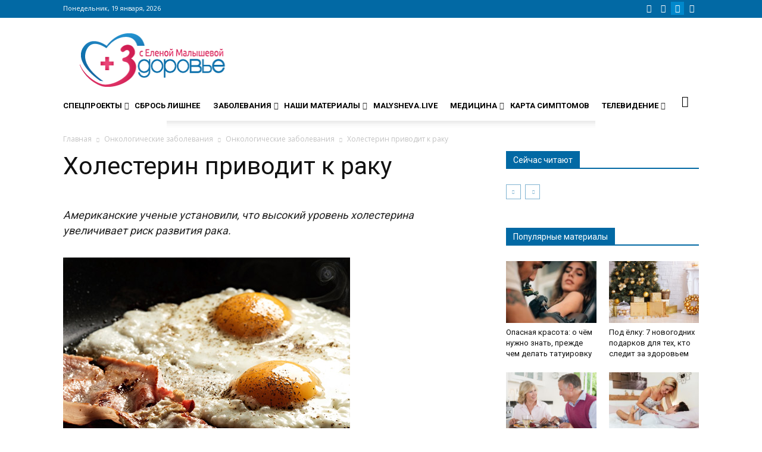

--- FILE ---
content_type: application/javascript
request_url: https://www.zdorovieinfo.ru/wp-content/cache/wpfc-minified/k9dacp03/uvrk.js
body_size: 2783
content:
(function(factory){
if(typeof define==='function'&&define.amd){ define(['jquery'], factory); }
else if(typeof exports==='object'){ factory(require('jquery')); }else{ factory(jQuery); }})(function($, undef){
var dataKey='plugin_hideShowPassword',
shorthandArgs=['show', 'innerToggle'],
SPACE=32,
ENTER=13;
var canSetInputAttribute=function(){
var body=document.body,
input=document.createElement('input'),
result=true;
if(!body){
body=document.createElement('body');
}
input=body.appendChild(input);
try { input.setAttribute('type', 'text'); }
catch (e){ result=false; }
body.removeChild(input);
return result;
}();
var defaults={
show:'infer',
innerToggle:false,
enable:canSetInputAttribute,
triggerOnToggle: false,
className:'hideShowPassword-field',
initEvent:'hideShowPasswordInit',
changeEvent:'passwordVisibilityChange',
props:{
autocapitalize: 'off',
autocomplete:'off',
autocorrect:'off',
spellcheck:'false' },
toggle:{
element:'<button type="button">',
className:'hideShowPassword-toggle',
touchSupport:typeof Modernizr==='undefined' ? false:Modernizr.touchevents,
attachToEvent:'click.hideShowPassword',
attachToTouchEvent: 'touchstart.hideShowPassword mousedown.hideShowPassword',
attachToKeyEvent:'keyup',
attachToKeyCodes:true,
styles:{ position: 'absolute'},
touchStyles:{ pointerEvents:'none' },
position:'infer',
verticalAlign:'middle',
offset:0,
attr: { role:'button',
'aria-label': 'Show Password',
title:'Show Password',
tabIndex:0 }},
wrapper:{
element:'<div>',
className:'hideShowPassword-wrapper',
enforceWidth: true,
styles: { position: 'relative' },
inheritStyles: ['display', 'verticalAlign', 'marginTop', 'marginRight', 'marginBottom', 'marginLeft'],
innerElementStyles: {
marginTop:0,
marginRight:0,
marginBottom: 0,
marginLeft:0 }},
states: {
shown: {
className:'hideShowPassword-shown',
changeEvent:'passwordShown',
props:{ type: 'text' },
toggle:{
className: 'hideShowPassword-toggle-hide',
content: 'Hide',
attr: { title:'Hide Password',
'aria-pressed': 'true' }} },
hidden:{
className:'hideShowPassword-hidden',
changeEvent:'passwordHidden',
props:{ type:'password' },
toggle:{
className: 'hideShowPassword-toggle-show',
content:'Show',
attr:{ title:'Show Password',
'aria-pressed':'false' }}
}} };
function HideShowPassword(element, options){
this.element=$(element);
this.wrapperElement=$();
this.toggleElement=$();
this.init(options);
}
HideShowPassword.prototype={
init: function(options){
if(this.update(options, defaults)){
this.element.addClass(this.options.className);
if(this.options.innerToggle){
this.wrapElement(this.options.wrapper);
this.initToggle(this.options.toggle);
if(typeof this.options.innerToggle==='string'){
this.toggleElement.hide();
this.element.one(this.options.innerToggle,
$.proxy(function(){ this.toggleElement.show(); },
this)
);
}}
this.element.trigger(this.options.initEvent, [this]);
}},
update:function(options, base){
this.options=this.prepareOptions(options, base);
if(this.updateElement()){
this.element.trigger(this.options.changeEvent, [this]).trigger(this.state().changeEvent, [this]
);
}
return this.options.enable;
},
toggle:function(showVal){
showVal=showVal||'toggle';
return this.update({ show:showVal });
},
prepareOptions:function(options, base){
var original=options||{},
keyCodes=[],
testElement;
base=base||this.options;
options=$.extend(true, {}, base, options);
if(original.hasOwnProperty('wrapper')&&original.wrapper.hasOwnProperty('inheritStyles')){ options.wrapper.inheritStyles=original.wrapper.inheritStyles; }
if(options.enable){
if(options.show==='toggle'){ options.show=this.isType('hidden', options.states); }
else if(options.show==='infer'){ options.show=this.isType('shown', options.states); }
if(options.toggle.position==='infer'){
options.toggle.position=this.element.css('text-direction')==='rtl' ? 'left':'right';
}
if(! $.isArray(options.toggle.attachToKeyCodes)){
if(options.toggle.attachToKeyCodes===true){
testElement=$(options.toggle.element);
switch (testElement.prop('tagName').toLowerCase()){
case 'button':
case 'input':
break;
case 'a':
if(testElement.filter('[href]').length){
keyCodes.push(SPACE);
}
break;
default:
keyCodes.push(SPACE, ENTER);
break;
}}
options.toggle.attachToKeyCodes=keyCodes;
}}
return options;
},
updateElement: function(){
if(! this.options.enable||this.isType()) return false;
this.element.prop($.extend({}, this.options.props, this.state().props))
.addClass(this.state().className)
.removeClass(this.otherState().className);
if(this.options.triggerOnToggle){
this.element
.trigger(this.options.triggerOnToggle, [this]);
}
this.updateToggle();
return true;
},
isType: function(comparison, states){
states=states||this.options.states;
comparison=comparison||this.state(undef, undef, states).props.type;
if(states[comparison]){
comparison=states[comparison].props.type;
}
return this.element.prop('type')===comparison;
},
state:function(key, invert, states){
states=states||this.options.states;
if(key===undef){ key=this.options.show; }
if(typeof key==='boolean'){ key=key ? 'shown':'hidden'; }
if(invert){ key=key==='shown' ? 'hidden':'shown'; }
return states[key];
},
otherState:function(key){
return this.state(key, true);
},
wrapElement:function(options){
var enforceWidth=options.enforceWidth,
targetWidth;
if(! this.wrapperElement.length){
targetWidth=this.element.outerWidth();
$.each(options.inheritStyles, $.proxy(function(index, prop){
options.styles[prop]=this.element.css(prop);
}, this));
this.element.css(options.innerElementStyles).wrap($(options.element).addClass(options.className).css(options.styles));
this.wrapperElement=this.element.parent();
if(enforceWidth===true){ enforceWidth=this.wrapperElement.outerWidth()===targetWidth ? false:targetWidth; }
if(enforceWidth!==false){ this.wrapperElement.css('width', enforceWidth); }}
return this.wrapperElement;
},
initToggle: function(options){
if(! this.toggleElement.length){
this.toggleElement=$(options.element)
.attr(options.attr)
.css(options.styles)
.addClass(options.className)
.appendTo(this.wrapperElement);
this.updateToggle();
this.positionToggle(options.position,
options.verticalAlign,
options.offset);
if(options.touchSupport){ this.toggleElement.css(options.touchStyles);
this.element.on(options.attachToTouchEvent, $.proxy(this.toggleTouchEvent, this)); }else{ this.toggleElement.on(options.attachToEvent, $.proxy(this.toggleEvent, this)); }
if(options.attachToKeyCodes.length){ this.toggleElement.on(options.attachToKeyEvent, $.proxy(this.toggleKeyEvent, this)); }}
return this.toggleElement;
},
positionToggle:function(position, verticalAlign, offset){
var styles={};
styles[position]=offset;
switch (verticalAlign){
case 'top':
case 'bottom':
styles[verticalAlign]=offset;
break;
case 'middle':
styles.top='50%';
styles.marginTop=this.toggleElement.outerHeight() / -2;
break;
}
return this.toggleElement.css(styles);
},
updateToggle:function(state, otherState){
var paddingProp, targetPadding;
if(this.toggleElement.length){
paddingProp='padding-' + this.options.toggle.position;
state=state||this.state().toggle;
otherState=otherState||this.otherState().toggle;
this.toggleElement.attr(state.attr).addClass(state.className).removeClass(otherState.className).html(state.content);
targetPadding=this.toggleElement.outerWidth() + this.options.toggle.offset * 2;
if(this.element.css(paddingProp)!==targetPadding){
this.element.css(paddingProp, targetPadding);
}}
return this.toggleElement;
},
toggleEvent:function(event){
event.preventDefault();
this.toggle();
},
toggleKeyEvent:function(event){
$.each(this.options.toggle.attachToKeyCodes,
$.proxy(function(index, keyCode){
if(event.which===keyCode){
this.toggleEvent(event);
return false; }}, this));
},
toggleTouchEvent:function(event){
var toggleX=this.toggleElement.offset().left,
eventX, lesser, greater;
if(toggleX){
eventX=event.pageX||event.originalEvent.pageX;
if(this.options.toggle.position==='left'){
toggleX +=this.toggleElement.outerWidth();
lesser=eventX;
greater=toggleX; }else{
lesser=toggleX;
greater=eventX; }
if(greater >=lesser){ this.toggleEvent(event); }}
}};
$.fn.hideShowPassword=function(){
var options={};
$.each(arguments, function(index, value){
var newOptions={};
if(typeof value==='object'){ newOptions=value; }
else if(shorthandArgs[index]){ newOptions[ shorthandArgs[index] ]=value; }else{ return false; }
$.extend(true, options, newOptions);
});
return this.each(function(){
var $this=$(this), data=$this.data(dataKey);
if(data){ data.update(options); }else{ $this.data(dataKey, new HideShowPassword(this, options)); }});
};
$.each({ show:true,
hide:false,
toggle:'toggle' },
function(verb, showVal){
$.fn[ verb + 'Password' ]=function(innerToggle, options){
return this.hideShowPassword(showVal, innerToggle, options); };});
});

--- FILE ---
content_type: text/json; charset=utf-8
request_url: https://sjsmartcontent.ru/wns/top2
body_size: 395
content:
{"pluginData":[],"brandingProfile":{"adSelectors":[],"afterHeaderSelector":"","cleanBgSelectors":[],"contentSelector":"article .td-post-content","mainContainer":"","offsetBg":"","setBgSelectors":[],"styles":{"subTitle":"font-size: 22px; line-height: 30px; font-weight: bold; color: #0269a5;","title":"font-size: 28px; line-height: 1.1; font-weight: normal"},"suppressBranding":true},"pagehash":"893e19f3ab24b2257b9db9d3393821a5","pc":["1018","21"],"isBranding":false,"isOmnipage":false,"wnid":"3d5b83f441120daaff3babf54e8b4aec","top":[],"bcase":0,"st":false,"links":[],"recommended":null,"ed":[]}